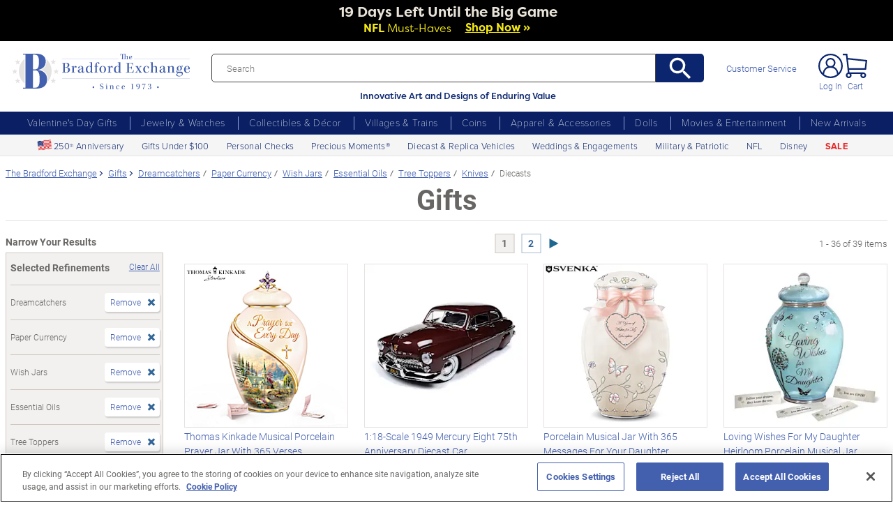

--- FILE ---
content_type: text/css
request_url: https://www.bradfordexchange.com/store/20091217001/styles/superfish.css?v=
body_size: 2004
content:
/*** ESSENTIAL STYLES ***/

img.navDownArrow {
	position: absolute;
	top: 14px;
	right: 25px; 
}

img.navRightArrow {
	position: absolute;
	top: 8px;
	right: 18px; 
}


.sf-menu, .sf-menu * {
	margin:			0;
	padding:		0;
	list-style:		none;
	
}
.sf-menu {
	line-height:	1.0;
}
.sf-menu ul {
	position:		absolute;
	top:			-999em;
	width:			10em; /* left offset of submenus need to match (see below) */
	display:		none;
}
.sf-menu ul li {
	width:			100%;
}
.sf-menu li:hover {
	visibility:		inherit; /* fixes IE7 'sticky bug' */
}
.sf-menu li {
	float:			left;
	position:		relative;
}
.sf-menu a {
	position: relative;
	display:		block;
	position:		relative;
}
.sf-menu li:hover ul,
.sf-menu li.sfHover ul {
	left:			0;
	top:			29px; /* match top ul list item height */
	z-index:		99;
	
}
ul.sf-menu li:hover li ul,
ul.sf-menu li.sfHover li ul {
	top:			-999em;
	z-index:		100;
}
ul.sf-menu li li:hover ul,
ul.sf-menu li li.sfHover ul {
	left:			auto; /* match ul width */
	top:			0;
	z-index:		100;
}
ul.sf-menu li li:hover li ul,
ul.sf-menu li li.sfHover li ul {
	top:			-999em;
	z-index:		101;
}
ul.sf-menu li li li:hover ul,
ul.sf-menu li li li.sfHover ul {
	left:			10em; /* match ul width */
	top:			0;
	z-index:		102;
}

/*** DEMO SKIN ***/
.sf-menu {
	float:left;
	width:970px;
	
}
.sf-menu a {
	border-left:0 none;
	border-top:0 none;
	padding: 10px 0;
	text-decoration:none;
	text-align:center;
}
.sf-menu a, .sf-menu a:visited  { /* visited pseudo selector so IE6 applies text colour*/
	color:#fff;
}

#allDepts li a:visited {
	color:#369;
}

.sf-menu li {
	background:transparent url(../images/backgrounds/bg-nav-elements.png) no-repeat scroll left center;
	color:#FFFFFF;
	float:left;
	font-size:12px;
	font-weight:bold;
}


.sf-menu li li {
	background-color:#EAEDF1;
	background-image:none;
	color:#336699;
	font-weight:normal;
	text-align:left;
	width:auto;
	border:1px solid #fff;
	
}

.sf-menu li li a {
	color:#336699;
	padding:6px 9px;
	text-align:left;
	
}

.sf-menu li:hover, .sf-menu li.sfHover,
.sf-menu a:focus, .sf-menu a:hover, .sf-menu a:active {
	outline:		0;
	
}

.sf-menu li li:hover, .sf-menu li li.sfHover,
.sf-menu li li:focus, .sf-menu li li:hover, .sf-menu li li:active {
	border:1px solid #000;
	background-color:#fff;
	
	text-decoration:none;
}




ul.sf-menu li#allDepts  {
	background:transparent url(../images/backgrounds/bg-shop-all.png) no-repeat scroll 0 0;
	width:238px;
}

ul.sf-menu li#disney a {
	width:123px;
}

ul.sf-menu li#tkinkade a {
	width:189px;
}

ul.sf-menu li#jewelry a {
	width:129px;
}

ul.sf-menu li#gifts a {
	width:107px;
}

ul.sf-menu li#theme a{
	width:184px;
}


ul.sf-menu li#allDepts ul {
	left:5px;
	width:226px;
	z-index:103;
	text-align:left;
}

.sf-menu li#allDepts li {
	width:226px;
}

ul.sf-menu li#theme ul {
	width:184px;
       border-bottom:3px solid #32465A;
}

.sf-menu li#theme li a {
	background-color:#EAEDF1;
	width:166px;
	padding:6px 9px;
	height:12px;
        color:#336699;
}
.sf-menu li#theme li a:hover, .sf-menu li#theme li a.sfHover,
.sf-menu li#theme li a:focus, .sf-menu li#theme li a:hover, .sf-menu li#theme li a:active {
	background-color:#fff;
	
}

.sf-menu li#theme li:hover, .sf-menu li#theme li.sfHover,
.sf-menu li#theme li:focus, .sf-menu li#theme li:hover, .sf-menu li#theme li:active {
	border:1px solid #000;
	
}





/*** arrows **/
.sf-menu a.sf-with-ul {
	padding-right: 0;
	min-width:		1px; /* trigger IE7 hasLayout so spans position accurately */
}
.sf-sub-indicator {
	position:		absolute;
	display:		block;
	right:			10%;
	top:			1.05em; /* IE6 only */
	width:			10px;
	height:			10px;
	text-indent: 	-999em; 
	overflow:		hidden;
/*	background:		url('../images/arrows-ffffff2.png') no-repeat -10px -100px; */ /* 8-bit indexed alpha png. IE6 gets solid image only */
}

ul.sf-menu li#theme .sf-sub-indicator {
        position:		absolute;
	display:		block;
	right:			10%;
	top:			1.05em; /* IE6 only */
	width:			10px;
	height:			10px;
	text-indent: 	-999em;
	overflow:		hidden;
/*	background:		url('../images/arrows-ffffff2a.png') no-repeat -10px -100px; */ /* 8-bit indexed alpha png. IE6 gets solid image only */

}




a > .sf-sub-indicator {  /* give all except IE6 the correct values */
	top:			1em;
	right: 10%;
	background-position: -10px -100px; /* use translucent arrow for modern browsers*/
}
/* apply hovers to modern browsers */
a:focus > .sf-sub-indicator,
a:hover > .sf-sub-indicator,
a:active > .sf-sub-indicator,
li:hover > a > .sf-sub-indicator,
li.sfHover > a > .sf-sub-indicator {
	background-position: -10px -100px; /* arrow hovers for modern browsers*/
}

/* point right for anchors in subs */
/*.sf-menu ul .sf-sub-indicator { background:		url('../images/blue2.gif') no-repeat -10px -100px; 
}*/


.sf-menu ul a > .sf-sub-indicator { 
top:.5em;
right:7%;
/*background:		url('../images/arrows-blue2.gif') no-repeat -10px -100px; */

}




/* apply hovers to modern browsers */
.sf-menu ul a:focus > .sf-sub-indicator,
.sf-menu ul a:hover > .sf-sub-indicator,
.sf-menu ul a:active > .sf-sub-indicator,
.sf-menu ul li:hover > a > .sf-sub-indicator,
.sf-menu ul li.sfHover > a > .sf-sub-indicator {
	background-position: -10px -100px; /* arrow hovers for modern browsers*/
}

/*** shadows for all but IE6 ***/
.sf-shadow ul {
	background:	url('../images/shadow.png') no-repeat bottom right;
	padding: 0 8px 9px 0;
	-moz-border-radius-bottomleft: 17px;
	-moz-border-radius-topright: 17px;
	-webkit-border-top-right-radius: 17px;
	-webkit-border-bottom-left-radius: 17px;
}
.sf-shadow ul.sf-shadow-off {
	background: transparent;
}

/*
div.nav {width:970px; height:33px;}
*/

ul.sf-menu li.dropMenu:hover ul.block,
ul.sf-menu li.dropMenu.over ul.block,
ul.sf-menu li.dropMenu.expanded ul.block {
  display: block !important;
  visibility:visible !important;
  top:29px !important;
}


ul.sf-menu li li.last,
ul.sf-menu li.theme li.last a{
	border-bottom:3px solid #32465A;
}

.sf-menu li.theme li.last a:hover, .sf-menu li.theme li.last a.sfHover,
.sf-menu li.theme li.last a:focus, .sf-menu li.theme li.last a:hover, .sf-menu li.theme li.last a:active {
	border-bottom:3px solid #32465A !important;
}



/*Third level*/
.sf-menu li li li {
	background:	#fff;
	width:226px;
	background-color:#fff;
	border-left:1px solid #32465A;
	border-right:1px solid #32465A;
	border-bottom:1px solid #336699;
	border-top:1px solid #336699;
	 margin-top:-1px;
}

.sf-menu li li li.last:hover, .sf-menu li li li.last.sfHover,
.sf-menu li li li.last:focus, .sf-menu li li li.last:hover, .sf-menu li li li.last:active {
	border-bottom:3px solid #32465A;
}

.sf-menu li li li:hover, .sf-menu li li li.sfHover,
.sf-menu li li li:focus, .sf-menu li li li:hover, .sf-menu li li li:active {
	text-decoration:underline;
    border-left:1px solid #32465A;
	border-right:1px solid #32465A;
	border-bottom:1px solid #336699;
	border-top:1px solid #336699;
    padding-top:0;
    background:	#fff;
    margin-top:-1px;
}

ul.sf-menu li#allDepts ul li ul {
	left:226px;
	z-index:105;
   
}

ul.sf-menu li#allDepts li li {
	background-color:#fff;
}

ul.sf-menu li#allDepts li li a {
	text-decoration:none;
	color:#336699;
}

ul.sf-menu li#allDepts li li.first {
	border-top:1px solid #000;
	border-left:none !important;
	width:227px;
    padding-top:1px;
}

ul.sf-menu li#allDepts li ul#holidays li.first,
ul.sf-menu li#allDepts li ul#shopTheme li.first{
	border-top:1px solid #32465A;
	border-left:none !important;
	width:227px;
}

ul.sf-menu li#allDepts ul li ul#holidays {
border-top:1px solid #32465A;
left:226px;
top:-151px;
}


ul.sf-menu li#allDepts ul li ul#shopTheme {
left:226px;
top:-225px;
}

--- FILE ---
content_type: image/svg+xml
request_url: https://www.bradfordexchange.com/store/20091217001/responsive2/img/icons/bx_global_cartIcon.svg
body_size: 377
content:
<svg xmlns="http://www.w3.org/2000/svg" xmlns:xlink="http://www.w3.org/1999/xlink" width="35.113" height="35" viewBox="0 0 35.113 35"><defs><clipPath id="a"><rect width="35.113" height="35" fill="#0b266e"/></clipPath></defs><g clip-path="url(#a)"><path d="M33.555,23.085,35.113,9.062l-27.855-3L6.585,0H0V2.234H4.585L7.336,27a4.1,4.1,0,1,0,4.871,2.046H25.771a4.093,4.093,0,1,0,3.644-2.234H9.563l-.414-3.723Zm-.91-12.042-1.09,9.808H8.9L7.511,8.334ZM8.563,32.766A1.861,1.861,0,0,1,8.116,29.1l.489-.054a1.861,1.861,0,0,1-.042,3.721M31.276,30.9a1.862,1.862,0,1,1-1.862-1.862A1.864,1.864,0,0,1,31.276,30.9" fill="#0b266e"/></g></svg>

--- FILE ---
content_type: text/json
request_url: https://conf.config-security.com/model
body_size: 86
content:
{"title":"recommendation AI model (keras)","structure":"release_id=0x27:7e:7f:7a:38:52:5f:4b:2a:5f:3c:78:4f:7b:20:77:50:7a:58:53:7d:2b:6f:23:6f:4c:73:4b:5a;keras;89d0xzfy04p5sl539i73oob88o55v2cd5fticzzr3bed0xmo4hquh629g951wiomwvh6mz7t","weights":"../weights/277e7f7a.h5","biases":"../biases/277e7f7a.h5"}

--- FILE ---
content_type: application/javascript
request_url: https://www.bradfordexchange.com/store/20091217001/responsive2/js/components/flying-focus.js?v=1_3
body_size: 3032
content:
(function($) {
	if (!window.addEventListener) {
		return;
	}

	if (window._js_focus_codeExist) {
		return;
	} else {
		window._js_focus_codeExist = true;
	}
	'use strict';

	window._js_focus = {};
	_js_focus.keyDownTime = 0;
	_js_focus.lastInputType = "";
	_js_focus.log = function (eventStr, target){
		/* to allow log set allowLogFocus = true in your js console */
		if( typeof(allowLogFocus) != "undefined" && allowLogFocus ){
			var str = "";
			str += eventStr+" event: ";
			str += "keyDownTime "+_js_focus.keyDownTime+"; ";
			str += "lastInputType "+_js_focus.lastInputType+"; "
			str += "\n";
			if( target ){
				str += "target [name="+target.name+"]; [value="+target.value+"];";
			}
			if( 'console' in window ){
				console.log( str );
				if( target ){
					console.log( jQuery(target) );
				}
			}
			var logObj = jQuery(".consoleLogContainer");
			if( logObj.length == 0 ){
				jQuery('body').append('<div class="consoleLogContainer" style="display: none;" ></div>');
				logObj = jQuery(".consoleLogContainer");
			}
			logObj.append("<div>"+str+"</div>");
		}
	}
	_js_focus.focusToBegin = function () {
		setTimeout( function(){
			jQuery(".container").prop('tabindex','0').focus().prop('tabindex','-1');
		}, 50);
	}
	_js_focus.removeAllFocus = function () {
		jQuery(".flying-focused").removeClass('flying-focused');
	}
	_js_focus.removeFocus = function (target) {
		jQuery(target).removeClass('flying-focused');
	}
	_js_focus.addFocus = function (target) {
		jQuery(target).addClass('flying-focused');
	}
	_js_focus.clickElement = function (target) {
		if( target !== document.activeElement ) {
			/* sometimes click doesn't set element to active, this is the fix */
			setTimeout(function() {
				target.focus();
			}, 0);
		}
	}

	$(document).ready(function() {

		var DURATION = 100;

		var ringElem = null;
		var movingId = 0;
		var prevFocused = null;

		var win = window;
		var doc = document;
		var docElem = doc.documentElement;
		var body = doc.body;

		docElem.addEventListener('mousedown', function(event) {
			_js_focus.lastInputType = "mouse";
			_js_focus.log('------------------ mousedown ------------------');
			_js_focus.keyDownTime = 0;
		});

		docElem.addEventListener('keydown', function(event) {
			var code = event.which;
			lastKeyDownCode = code;
			// Show animation only upon Tab or Arrow keys press.
			if (code === 9 || (code > 36 && code < 41)) {
				$('body,html').stop(true,true);
				_js_focus.lastInputType = "keyboard";
				_js_focus.log('------------------ keydown ------------------');
				_js_focus.keyDownTime = Date.now();
			}
			if (code === 9 && $(".js-skip-buttons").length && $( window ).width() > 990) {
				$(".header").addClass("flying");

				$('.js-skip-buttons').show();
				if ($(".slick-active").hasClass("js-slick-link") || $(".slick-active").find(".js-slick-link")) {
					$(".slick-active").find(".js-slick-link").attr("tabindex", "0");
					$(".slick-active.js-slick-link").attr("tabindex", "0");
				}
			}
		}, false);

		docElem.addEventListener('focus', function(event) {
			var target = event.target;
			_js_focus.log("focus start", target);

			if(_js_focus.lastInputType != "keyboard") {
				return;
			}
			
			_js_focus.addFocus(target);
			_js_focus.log("focus marked", target);

			if (target.id === 'flying-focus') {
				return;
			}

			if (!ringElem) {
				initialize();
			}

			var offset = offsetOf(target);
			ringElem.style.left = offset.left + 'px';
			ringElem.style.top = offset.top + 'px';
			ringElem.style.width = target.offsetWidth + 'px';
			ringElem.style.height = target.offsetHeight + 'px';

			onEnd();
			target.classList.add('flying-focus_target');

			if(jQuery('.flying-focused').length > 0) {
				if(jQuery('.header__cart-page').length == 0) {
					$(".header").addClass("flying");
					$('.js-skip-buttons').show();
				}
			}

			//custom code begin

			var _this = $(".flying-focused");

			if (_this.hasClass("js-flying-main")) {
				if ($(".js-flying-secondary").hasClass("focus")) {
					$(".js-flying-secondary.focus").removeClass("focus");
				}
				if ($(".js-flying-sub").hasClass("focus")) {
					$(".js-flying-sub.focus").removeClass("focus");
					_this.siblings(".js-flying-sub").addClass("focus");
				} else {
					_this.siblings(".js-flying-sub").addClass("focus");
				}
			} else if ($(".js-flying-sub").hasClass("focus")) {
				if($(target).parents('.shop-menu__main--item:eq(0)').length == 0) {
					$(".js-flying-sub.focus").removeClass("focus");
				}
			}

			//custom code end

			ringElem.classList.add('flying-focus_visible');
			prevFocused = target;
			movingId = setTimeout(onEnd, DURATION);

			if($(target).parent('#sealmap_large').length > 0) {
				if($(target).parents('footer:eq(0)').length > 0) {
					jQuery('html, body').animate({scrollTop: jQuery('footer:eq(0)').offset().top}, 100);
				}
			}
			_js_focus.log("focus end", target);

		}, true);

		$(".js-flying-enter").on('keypress',function(e) {
			if(e.which == 13 || e.keyCode == 13 || e.which == 32 || e.keyCode == 32) {
				if ($(this).siblings(".js-flying-secondary").hasClass("focus")) {
					$(this).siblings(".js-flying-secondary").removeClass("focus");
				} else {
					$(".js-flying-secondary.focus").removeClass("focus");
					$(this).siblings(".js-flying-secondary").addClass("focus");
				}
				return false;
			}
		});

		// smooth anchor scroll
		$("a.js-smooth-link[href^='#']").on("click keydown", function (e) {
			var isFlyingFocused = $(this).hasClass('flying-focused');
			if (e.which == "13" || e.type == "click") {
				e.preventDefault();
				var id  = $(this).attr('href'),
						id  = id.substring(1, id.length),
						top = $("[id="+id+"]").not(":hidden").first().offset().top,
						anchor;
				if ($("[id="+id+"]").data("anchor") !== undefined) {
					anchor = $("[id="+id+"]").data("anchor");
					if($(anchor).not(":hidden").first().length > 0) top = $(anchor).not(":hidden").first().offset().top;
				}
				if (id == "sub") {
					setTimeout(function() {
						$("#sub").attr("tabindex","0").focus().on("blur", function() {
							$("#sub").removeAttr("tabindex");
						});
					}, 1000);
				}
				if (e.which == "13" || e.keyCode == "13" || isFlyingFocused) {
					if ($("[id="+id+"]").not(":hidden").first()) {
						setTimeout(function() {
							$("[id="+id+"]").not(":hidden").first().focus().addClass('flying-focused');
						}, 100);
					}
				} else if (e.which == "1" && e.type == "click") {
					if ($("[id="+id+"]").not(":hidden").first()) {
						$("[id="+id+"]").not(":hidden").first().focus().blur();
					}
				}
				$('body,html').animate({scrollTop: top}, 1000);

				_js_focus.log("click+keydown", e.target);
			}
		});

		docElem.addEventListener('blur', function(e) {
			_js_focus.removeFocus(e.target);
			onBlur();
			onEnd();
			_js_focus.log("blur", e.target);
		}, true);

		$(document).on('click', function(e) {

			var target = e.target;
			if( !jQuery(target).is(":visible") ) {
				/* do nothing if element invisible */
				return;
			}
			if (e.offsetX && e.offsetY) {
				_js_focus.clickElement(e.target);
			}

			if($('.flying-focused').length == 0) {
				var _activeEl = $(e.target.activeElement);
				if(!_activeEl.hasClass('shop-menu__form--button')) {
					$('.js-skip-buttons').hide();
					$(".header").removeClass("flying");
				}
			}
			if ($(".js-flying-secondary").hasClass("focus")) {
				$(".js-flying-secondary.focus").removeClass("focus");
			}
			if ($(".js-flying-sub").hasClass("focus") && !(e.target.classList.contains('js-flying-enter'))) {
				$(".js-flying-sub.focus").removeClass("focus");
			}
			_js_focus.log("click", e.target);
		});

		function onBlur() {
			prevFocused = null;
		}

		function initialize() {
			ringElem = doc.createElement('flying-focus'); // use uniq element name to decrease the chances of a conflict with website styles
			ringElem.id = 'flying-focus';
			ringElem.style.transitionDuration = ringElem.style.WebkitTransitionDuration = DURATION / 1000 + 's';
			body.appendChild(ringElem);
		}

		function onEnd() {
			if (!movingId) {
				return;
			}
			clearTimeout(movingId);
			movingId = 0;
			ringElem.classList.remove('flying-focus_visible');
			if(prevFocused) {
				prevFocused.classList.remove('flying-focus_target');
			}
		}

		function offsetOf(elem) {
			var rect = elem.getBoundingClientRect();
			var clientLeft = docElem.clientLeft || body.clientLeft;
			var clientTop  = docElem.clientTop  || body.clientTop;
			var scrollLeft = win.pageXOffset || docElem.scrollLeft || body.scrollLeft;
			var scrollTop  = win.pageYOffset || docElem.scrollTop  || body.scrollTop;
			var left = rect.left + scrollLeft - clientLeft;
			var top =  rect.top  + scrollTop  - clientTop;
			return {
				top: top || 0,
				left: left || 0
			};
		}

		function now() {
			return new Date().valueOf();
		}

	});

/*
//http://stackoverflow.com/questions/71074/how-to-remove-firefoxs-dotted-outline-on-buttons-as-well-as-links/199319
	var style = doc.createElement('style');
	style.textContent = "#flying-focus {\
	position: absolute;\
	margin: 0;\
	background: transparent;\
	-webkit-transition-property: left, top, width, height;\
	transition-property: left, top, width, height;\
	-webkit-transition-timing-function: cubic-bezier(0,1,0,1);\
	transition-timing-function: cubic-bezier(0,1,0,1);\
	visibility: hidden;\
	pointer-events: none;\
	box-shadow: 0 0 2px 3px #78aeda, 0 0 2px #78aeda inset; border-radius: 2px;\
}\
#flying-focus.flying-focus_visible {\
	visibility: visible;\
	z-index: 9999;\
}\
.flying-focus_target {\
	outline: none !important; \
}\
.flying-focus_target::-moz-focus-inner {\
	border: 0 !important;\
}\
@media screen and (-webkit-min-device-pixel-ratio: 0) {\
	#flying-focus {\
		box-shadow: none;\
		outline: 5px auto -webkit-focus-ring-color;\
		outline-offset: -3px;\
	}\
}\
";
	body.appendChild(style);*/
})(jQuery);